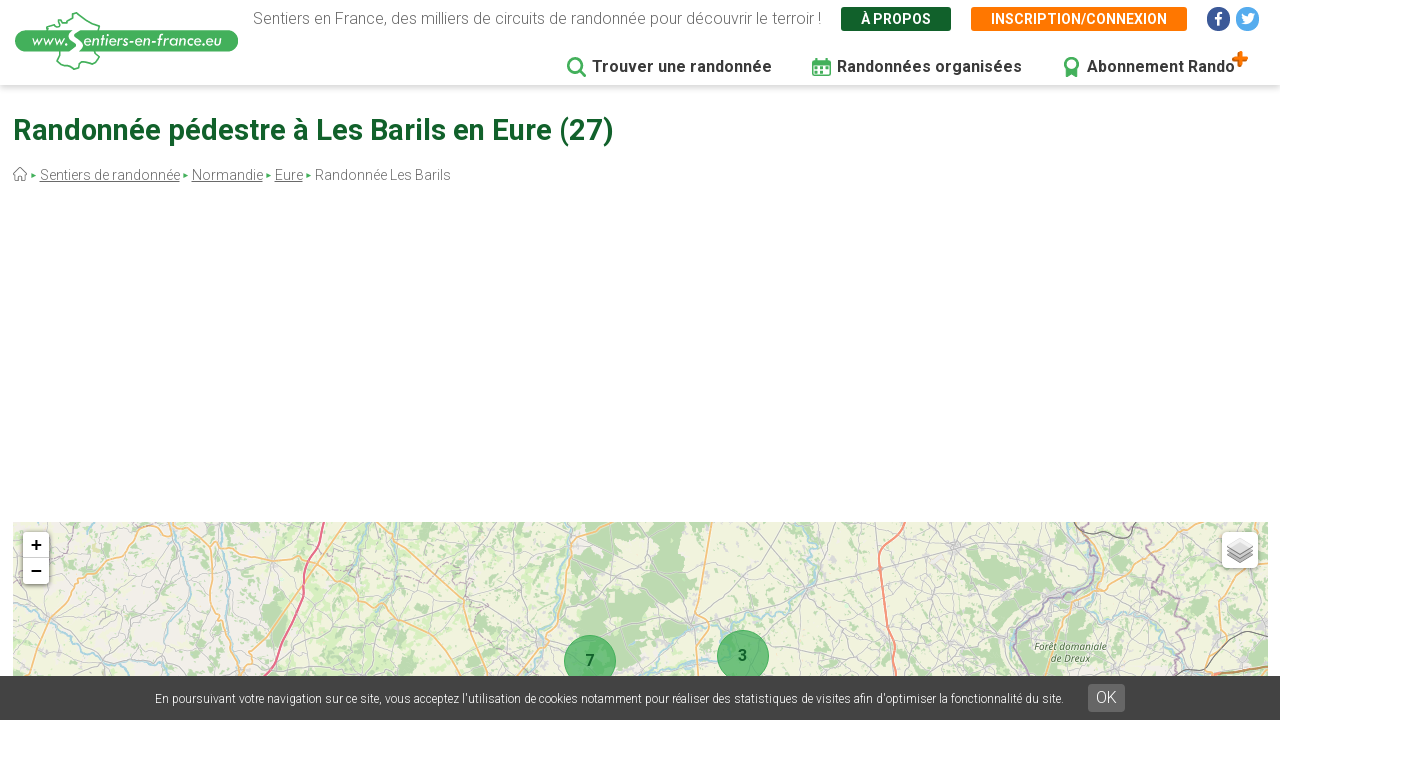

--- FILE ---
content_type: text/html; charset=UTF-8
request_url: https://www.sentiers-en-france.eu/randonnees-eure-27/verneuil-sur-avre/randonnee-les-barils
body_size: 10319
content:
<!DOCTYPE html>
<html lang="fr" dir="ltr" prefix="content: http://purl.org/rss/1.0/modules/content/  dc: http://purl.org/dc/terms/  foaf: http://xmlns.com/foaf/0.1/  og: http://ogp.me/ns#  rdfs: http://www.w3.org/2000/01/rdf-schema#  schema: http://schema.org/  sioc: http://rdfs.org/sioc/ns#  sioct: http://rdfs.org/sioc/types#  skos: http://www.w3.org/2004/02/skos/core#  xsd: http://www.w3.org/2001/XMLSchema# ">
  <head>
    <meta charset="utf-8" />
<link rel="canonical" href="https://www.sentiers-en-france.eu/randonnees-eure-27/verneuil-sur-avre/randonnee-les-barils" />
<meta name="description" content="Découvrez toutes les randonnées autour de Les Barils en Eure dans la région Normandie - Toutes les balades autour de cette ville disponibles sur Sentiers-en-france.eu" />
<meta name="Generator" content="Drupal 8 (https://www.drupal.org)" />
<meta name="MobileOptimized" content="width" />
<meta name="HandheldFriendly" content="true" />
<meta name="viewport" content="width=device-width, initial-scale=1.0" />
<link rel="shortcut icon" href="/sites/sentiers-en-france.eu/files/favico.png" type="image/png" />
<link rel="alternate" hreflang="fr" href="https://www.sentiers-en-france.eu/randonnees-eure-27/verneuil-sur-avre/randonnee-les-barils" />
<link rel="revision" href="https://www.sentiers-en-france.eu/randonnees-eure-27/verneuil-sur-avre/randonnee-les-barils" />
<script src="/sites/sentiers-en-france.eu/files/google_tag/gtm_58zf3x9/google_tag.script.js?t9kmr6" defer></script>

    <title>Randonnée autour de Les Barils en Eure</title>
    <link rel="stylesheet" media="all" href="/sites/sentiers-en-france.eu/files/css/css_LD_Av_XyTVfmGa13JJsCLLopebTlFHlfZuZVpXdh0z8.css" />
<link rel="stylesheet" media="all" href="/sites/sentiers-en-france.eu/files/css/css_T6eOf6YzIzUX9pqFZJ6TMKNdaDoRhWmBNPb7YdKcP3k.css" />
<link rel="stylesheet" media="print" href="/sites/sentiers-en-france.eu/files/css/css_AbpHGcgLb-kRsJGnwFEktk7uzpZOCcBY74-YBdrKVGs.css" />
<link rel="stylesheet" media="all" href="/sites/sentiers-en-france.eu/files/css/css_n2exG0S2o4rRaIUAEOAvs4Fuyg_b-IzEF7rIfBYLmjI.css" />
<link rel="stylesheet" media="all" href="https://fonts.googleapis.com/css?family=Permanent+Marker&amp;display=swap" />
<link rel="stylesheet" media="all" href="https://fonts.googleapis.com/css?family=Roboto:300,300i,400,400i,500,700,700i&amp;display=swap" />
<link rel="stylesheet" media="all" href="/sites/sentiers-en-france.eu/files/css/css_AJaBIDgPQYymGoSvZaNX7g6qknstOoc3a5ckJYu-oVY.css" />
<link rel="stylesheet" media="print" href="/sites/sentiers-en-france.eu/files/css/css_AbpHGcgLb-kRsJGnwFEktk7uzpZOCcBY74-YBdrKVGs.css" />
<link rel="stylesheet" media="all" href="/sites/sentiers-en-france.eu/files/css/css_jApD6WhXKF7lOj--V6UUcbEo6lOJjVy4SsfkiOIQJX0.css" />

    
<!--[if lte IE 8]>
<script src="/sites/sentiers-en-france.eu/files/js/js_VtafjXmRvoUgAzqzYTA3Wrjkx9wcWhjP0G4ZnnqRamA.js"></script>
<![endif]-->

  </head>
  <body class="path-node page-node-type-ville page-node-10226">
        <a href="#main-content" class="visually-hidden focusable skip-link">
      Aller au contenu principal
    </a>
    <noscript aria-hidden="true"><iframe src="https://www.googletagmanager.com/ns.html?id=GTM-58ZF3X9" height="0" width="0" style="display:none;visibility:hidden"></iframe></noscript>
      <div class="dialog-off-canvas-main-canvas" data-off-canvas-main-canvas>
    <div class="layout-container">

  <header role="banner">
        <div class="region region-header">
    
<div id="block-sef-theme-logoheader" class="block block-block-content block-block-content4ec251f5-2ed7-4372-94d0-66e3945fc59e block-logoheader">
	<a href="/"><img src="/themes/sef_theme/images/interface/logo-sentiers-en-france.svg" alt="Sentiers en France" /></a>
     
    
</div>

<div id="block-lienshaut" class="block block-block-content block-block-content6023017e-a797-4666-9516-b473aa2a381a block-lienshaut">
    <div class="header-desc">Sentiers en France, des milliers de circuits de randonnée pour découvrir le terroir !</div>
    <div class="header-liens">
        <a href="https://www.sentiers-en-france.eu/sentier-en-france" class="green">À propos</a>
                <a href="https://www.sentiers-en-france.eu/mon-espace?popup=1" class="orange use-ajax" data-dialog-type="modal" data-dialog-options="{&quot;dialogClass&quot;:&quot;sef-register-login-dialog&quot;,&quot;width&quot;:&quot;938&quot;,&quot;closeText&quot;:&quot;Fermer&quot;}"><span class="desktop">Inscription/connexion</span><span class="mobile"><i class="fas fa-user"></i></span></a>
        
        
        
        <a href="https://www.facebook.com/sentiersenfr/" class="social facebook" target="_blank"><i class="fab fa-facebook-f"></i></a>
        <a href="https://twitter.com/sentiers_en_fr" class="social twitter" target="_blank"><i class="fab fa-twitter"></i></a>

    </div>


</div>
<div id="block-sef-theme-navigationprincipale" class="block block-superfish block-superfishmain">
  
    
      
<ul id="superfish-main" class="menu sf-menu sf-main sf-horizontal sf-style-none">
  
<li id="main-menu-link-content5277504a-068e-4747-be13-6b412e3b29fe" class="sf-depth-1 sf-no-children"><a href="/randonnee" class="sf-depth-1" target="">Trouver une randonnée</a></li><li id="main-menu-link-content2df6e455-6a7b-4b83-a6ef-c163000ee807" class="sf-depth-1 sf-no-children"><a href="/randonnees-organisees" class="menu-rando-organisee sf-depth-1" target="">Randonnées organisées</a></li><li id="main-menu-link-content2d2b6e70-a1b6-4a26-af60-6c8efbf58de9" class="sf-depth-1 sf-no-children"><a href="/profitez-100-de-sentiers-en-france-avec-le-compte-rando" class="menu-abo-rando sf-depth-1" target="">Abonnement Rando</a></li>
</ul>

  </div>

  </div>

  </header>

  <main role="main">
    <a id="main-content" tabindex="-1"></a>
    <div class="title-content">
        <div class="wrapper">
        <div class="region region-page-title">
    
<div id="block-sef-theme-page-title" class="block block-core block-page-title-block">
  
    
      
  <h1 class="page-title"><span="field field--name-title field--type-string field--label-hidden">Randonnée pédestre à Les Barils en Eure (27)</span></h1>


    
</div>
<div id="block-sef-theme-breadcrumbs" class="block block-system block-system-breadcrumb-block">
  
    
        <nav class="breadcrumb" role="navigation" aria-labelledby="system-breadcrumb">
    <h2 id="system-breadcrumb" class="visually-hidden">Fil d'Ariane</h2>
    <ol>
          <li>
                  <a href="/"></a>
              </li>
          <li>
                  <a href="/randonnee">Sentiers de randonnée</a>
              </li>
          <li>
                  <a href="/normandie">Normandie</a>
              </li>
          <li>
                  <a href="/sentiers-eure-27/sentiers-haute-normandie-eure-27.php">Eure</a>
              </li>
          <li>
                  Randonnée Les Barils
              </li>
        </ol>
  </nav>

  </div>

  </div>

        </div>
    </div>
    
    <div class="layout-content">
        <div class="wrapper">
        <div class="region region-content">
    <div data-drupal-messages-fallback class="hidden"></div>
<div id="block-sef-theme-content" class="block block-system block-system-main-block">
  
    
      

<div class="bloc-dpt-map">
    <div id="map-departement" class="map-departement"></div>
    <div class="btn-dpt-recherche-avancee"><a href="https://www.sentiers-en-france.eu/randonnee?lieu_id=10226&amp;lieu=Les%20Barils%20%2827%29" class="btn-sef-vert-light">Recherche avancée</a></div>
</div>

<article  data-history-node-id="10226" role="article" about="/randonnees-eure-27/verneuil-sur-avre/randonnee-les-barils" class="node node--type-ville node--view-mode-full">

  
    

    
  <div  class="node__content">
      
      
    <div class="sef-departement-intro">
        <h2 class="para-title">Faire de la randonnée pédestre autour de Les Barils (27)</h2>
        <div class="">
            Autour de Les Barils, vous pouvez randonner sur 30 sentiers balisés, soit 224.7 km de marche au total. 
            Parmi ces sentiers, 20 possèdent un tracé GPS, ce qui vous permet grâce à l'application de les parcourir facilement. 
            Le long de ces randonnées pédestres vous pourrez découvrir de nombreux éléments du terroir local : Patrimoine bâti, réserves naturelles, produits locaux, ...
        </div>
    </div>
      
    
    
    <div class="sef-gads-horiz" style="width: 100%;"><script async src="https://pagead2.googlesyndication.com/pagead/js/adsbygoogle.js"></script>
        <!-- Responsive 728x90 - SITE A -->
        <ins class="adsbygoogle"
             style="display:inline-block; width: 100%;"
             data-ad-client="ca-pub-8928348731691594"
             data-ad-slot="8046441488"
             data-ad-format="auto"
             data-full-width-responsive="true"></ins>
        <script>
             (adsbygoogle = window.adsbygoogle || []).push({});
        </script></div>
    
    <br><br>
    <h2 class="para-title">Les sentiers et le terroir à découvrir à pied à Les Barils</h2>
    <div class="sef-dpt-onglets">
        <a href="" class="onglet-sentier active">Les sentiers</a>
        <a href="" class="onglet-terroir">Le terroir</a>
    </div>
    
    <div class="tab-sentier">
        <div class="sef-selection-sentier sef-sentiers-dpt">
            <h2 class="para-title">Liste des sentiers à Les Barils</h2>
            

<div class="sef-sentiers-list">
                        
            <div class="bloc-sentier">
            <div class="margin">
                <div class="sentier-favori"><a href="" data-id="79425" class=""></a></div>
                <a href="https://www.sentiers-en-france.eu/sentiers-eure-27/evreux/sentier-parcours-d-ambenay-ambenay" class="item-link item-content">
                    <div class="item-inner">
                        <div class="item-title-row">
                          <div class="item-title">Parcours d&#039;Ambenay </div>
                        </div>
                        <div class="item-lieu">
                            Ambenay, Eure (27)
                        </div>
                        <div class="item-text">
                            <div class="carac carac-duree first">2h00</div>
                            <div class="carac carac-km">7.5 km</div>
                                                    </div>
                    </div>
                </a>
            </div>
        </div>
            <div class="bloc-sentier">
            <div class="margin">
                <div class="sentier-favori"><a href="" data-id="79426" class=""></a></div>
                <a href="https://www.sentiers-en-france.eu/sentiers-eure-27/evreux/sentier-la-motte-feodale-bois-arnault" class="item-link item-content">
                    <div class="item-inner">
                        <div class="item-title-row">
                          <div class="item-title">La motte féodale </div>
                        </div>
                        <div class="item-lieu">
                            Bois-Arnault, Eure (27)
                        </div>
                        <div class="item-text">
                            <div class="carac carac-duree first">1h40</div>
                            <div class="carac carac-km">4.8 km</div>
                                                    </div>
                    </div>
                </a>
            </div>
        </div>
            <div class="bloc-sentier">
            <div class="margin">
                <div class="sentier-favori"><a href="" data-id="64542" class=""></a></div>
                <a href="https://www.sentiers-en-france.eu/sentiers-eure-27/evreux/sentier-circuit-du-pre-saule-bourth" class="item-link item-content">
                    <div class="item-inner">
                        <div class="item-title-row">
                          <div class="item-title">Circuit du Pré Saulé </div>
                        </div>
                        <div class="item-lieu">
                            Bourth, Eure (27)
                        </div>
                        <div class="item-text">
                            <div class="carac carac-duree first">1h30</div>
                            <div class="carac carac-km">6 km</div>
                                                        <div class="carac carac-trace">Tracé GPS</div>
                                                    </div>
                    </div>
                </a>
            </div>
        </div>
            <div class="bloc-sentier">
            <div class="margin">
                <div class="sentier-favori"><a href="" data-id="71137" class=""></a></div>
                <a href="https://www.sentiers-en-france.eu/sentiers-eure-27/breteuil/sentier-circuit-des-bois-et-plaines" class="item-link item-content">
                    <div class="item-inner">
                        <div class="item-title-row">
                          <div class="item-title">Circuit des bois et plaines </div>
                        </div>
                        <div class="item-lieu">
                            Breteuil, Eure (27)
                        </div>
                        <div class="item-text">
                            <div class="carac carac-duree first">2h30</div>
                            <div class="carac carac-km">10 km</div>
                                                        <div class="carac carac-trace">Tracé GPS</div>
                                                    </div>
                    </div>
                </a>
            </div>
        </div>
            <div class="bloc-sentier">
            <div class="margin">
                <div class="sentier-favori"><a href="" data-id="71129" class=""></a></div>
                <a href="https://www.sentiers-en-france.eu/sentiers-eure-27/balines/sentier-balade-balinoise" class="item-link item-content">
                    <div class="item-inner">
                        <div class="item-title-row">
                          <div class="item-title">Balade balinoise </div>
                        </div>
                        <div class="item-lieu">
                            Bâlines, Eure (27)
                        </div>
                        <div class="item-text">
                            <div class="carac carac-duree first">1h00</div>
                            <div class="carac carac-km">3 km</div>
                                                        <div class="carac carac-trace">Tracé GPS</div>
                                                    </div>
                    </div>
                </a>
            </div>
        </div>
            <div class="bloc-sentier">
            <div class="margin">
                <div class="sentier-favori"><a href="" data-id="79430" class=""></a></div>
                <a href="https://www.sentiers-en-france.eu/sentiers-eure-27/evreux/sentier-autour-de-la-chaise-dieu-du-theil-chaise-dieu-du-theil" class="item-link item-content">
                    <div class="item-inner">
                        <div class="item-title-row">
                          <div class="item-title">Autour de la Chaise-Dieu-du-Theil </div>
                        </div>
                        <div class="item-lieu">
                            Chaise-Dieu-du-Theil, Eure (27)
                        </div>
                        <div class="item-text">
                            <div class="carac carac-duree first">1h30</div>
                            <div class="carac carac-km">5.4 km</div>
                                                    </div>
                    </div>
                </a>
            </div>
        </div>
            <div class="bloc-sentier">
            <div class="margin">
                <div class="sentier-favori"><a href="" data-id="71130" class=""></a></div>
                <a href="https://www.sentiers-en-france.eu/sentiers-eure-27/chennebrun/sentier-les-normands" class="item-link item-content">
                    <div class="item-inner">
                        <div class="item-title-row">
                          <div class="item-title">Les Normands </div>
                        </div>
                        <div class="item-lieu">
                            Chennebrun, Eure (27)
                        </div>
                        <div class="item-text">
                            <div class="carac carac-duree first">1h45</div>
                            <div class="carac carac-km">5.4 km</div>
                                                        <div class="carac carac-trace">Tracé GPS</div>
                                                    </div>
                    </div>
                </a>
            </div>
        </div>
            <div class="bloc-sentier">
            <div class="margin">
                <div class="sentier-favori"><a href="" data-id="78606" class=""></a></div>
                <a href="https://www.sentiers-en-france.eu/sentiers-eure-27/cintray/sentier-le-chemin-des-isles" class="item-link item-content">
                    <div class="item-inner">
                        <div class="item-title-row">
                          <div class="item-title">Le chemin des isles </div>
                        </div>
                        <div class="item-lieu">
                            Cintray, Eure (27)
                        </div>
                        <div class="item-text">
                            <div class="carac carac-duree first">3h00</div>
                            <div class="carac carac-km">8.5 km</div>
                                                        <div class="carac carac-trace">Tracé GPS</div>
                                                    </div>
                    </div>
                </a>
            </div>
        </div>
            <div class="bloc-sentier">
            <div class="margin">
                <div class="sentier-favori"><a href="" data-id="78608" class=""></a></div>
                <a href="https://www.sentiers-en-france.eu/sentiers-eure-27/cintray/sentier-circuit-des-passerelles" class="item-link item-content">
                    <div class="item-inner">
                        <div class="item-title-row">
                          <div class="item-title">Circuit des passerelles </div>
                        </div>
                        <div class="item-lieu">
                            Cintray, Eure (27)
                        </div>
                        <div class="item-text">
                            <div class="carac carac-duree first">1h20</div>
                            <div class="carac carac-km">4 km</div>
                                                        <div class="carac carac-trace">Tracé GPS</div>
                                                    </div>
                    </div>
                </a>
            </div>
        </div>
            <div class="bloc-sentier">
            <div class="margin">
                <div class="sentier-favori"><a href="" data-id="71135" class=""></a></div>
                <a href="https://www.sentiers-en-france.eu/sentiers-eure-27/conde-sur-iton/sentier-tour-de-conde" class="item-link item-content">
                    <div class="item-inner">
                        <div class="item-title-row">
                          <div class="item-title">Tour de Condé </div>
                        </div>
                        <div class="item-lieu">
                            Condé-sur-Iton, Eure (27)
                        </div>
                        <div class="item-text">
                            <div class="carac carac-duree first">2h30</div>
                            <div class="carac carac-km">7.4 km</div>
                                                        <div class="carac carac-trace">Tracé GPS</div>
                                                    </div>
                    </div>
                </a>
            </div>
        </div>
            <div class="bloc-sentier">
            <div class="margin">
                <div class="sentier-favori"><a href="" data-id="64503" class=""></a></div>
                <a href="https://www.sentiers-en-france.eu/sentiers-eure-27/evreux/sentier-circuit-de-la-vallee-et-de-l-etang-conde-sur-iton" class="item-link item-content">
                    <div class="item-inner">
                        <div class="item-title-row">
                          <div class="item-title">Circuit de la vallée et de l’étang </div>
                        </div>
                        <div class="item-lieu">
                            Condé-sur-Iton, Eure (27)
                        </div>
                        <div class="item-text">
                            <div class="carac carac-duree first">1h30</div>
                            <div class="carac carac-km">6 km</div>
                                                        <div class="carac carac-trace">Tracé GPS</div>
                                                    </div>
                    </div>
                </a>
            </div>
        </div>
            <div class="bloc-sentier">
            <div class="margin">
                <div class="sentier-favori"><a href="" data-id="71128" class=""></a></div>
                <a href="https://www.sentiers-en-france.eu/sentiers-eure-27/courteilles/sentier-sur-les-terres-des-marquis-de-courteilles" class="item-link item-content">
                    <div class="item-inner">
                        <div class="item-title-row">
                          <div class="item-title">Sur les terres des marquis de Courteilles </div>
                        </div>
                        <div class="item-lieu">
                            Courteilles, Eure (27)
                        </div>
                        <div class="item-text">
                            <div class="carac carac-duree first">1h00</div>
                            <div class="carac carac-km">3.5 km</div>
                                                    </div>
                    </div>
                </a>
            </div>
        </div>
            <div class="bloc-sentier">
            <div class="margin">
                <div class="sentier-favori"><a href="" data-id="64527" class=""></a></div>
                <a href="https://www.sentiers-en-france.eu/sentiers-eure-27/evreux/sentier-circuit-de-malicorne-francheville" class="item-link item-content">
                    <div class="item-inner">
                        <div class="item-title-row">
                          <div class="item-title">Circuit de Malicorne </div>
                        </div>
                        <div class="item-lieu">
                            Francheville, Eure (27)
                        </div>
                        <div class="item-text">
                            <div class="carac carac-duree first">1h00</div>
                            <div class="carac carac-km">4 km</div>
                                                        <div class="carac carac-trace">Tracé GPS</div>
                                                    </div>
                    </div>
                </a>
            </div>
        </div>
            <div class="bloc-sentier">
            <div class="margin">
                <div class="sentier-favori"><a href="" data-id="71139" class=""></a></div>
                <a href="https://www.sentiers-en-france.eu/sentiers-eure-27/francheville/sentier-circuit-de-la-voie-romaine" class="item-link item-content">
                    <div class="item-inner">
                        <div class="item-title-row">
                          <div class="item-title">Circuit de la Voie Romaine </div>
                        </div>
                        <div class="item-lieu">
                            Francheville, Eure (27)
                        </div>
                        <div class="item-text">
                            <div class="carac carac-duree first">3h45</div>
                            <div class="carac carac-km">16 km</div>
                                                        <div class="carac carac-trace">Tracé GPS</div>
                                                    </div>
                    </div>
                </a>
            </div>
        </div>
            <div class="bloc-sentier">
            <div class="margin">
                <div class="sentier-favori"><a href="" data-id="71132" class=""></a></div>
                <a href="https://www.sentiers-en-france.eu/sentiers-eure-27/gournay-le-guerin/sentier-circuit-des-fermes" class="item-link item-content">
                    <div class="item-inner">
                        <div class="item-title-row">
                          <div class="item-title">Circuit des fermes </div>
                        </div>
                        <div class="item-lieu">
                            Gournay-le-Guérin, Eure (27)
                        </div>
                        <div class="item-text">
                            <div class="carac carac-duree first">2h30</div>
                            <div class="carac carac-km">7.4 km</div>
                                                        <div class="carac carac-trace">Tracé GPS</div>
                                                    </div>
                    </div>
                </a>
            </div>
        </div>
            <div class="bloc-sentier">
            <div class="margin">
                <div class="sentier-favori"><a href="" data-id="70463" class=""></a></div>
                <a href="https://www.sentiers-en-france.eu/sentiers-eure-et-loir-28/dreux/sentier-le-fief-du-duc-de-saint-simon-la-ferte-vidame" class="item-link item-content">
                    <div class="item-inner">
                        <div class="item-title-row">
                          <div class="item-title">Le fief du duc de Saint-Simon </div>
                        </div>
                        <div class="item-lieu">
                            La Ferté-Vidame, Eure-et-Loir (28)
                        </div>
                        <div class="item-text">
                            <div class="carac carac-duree first">3h00</div>
                            <div class="carac carac-km">9 km</div>
                                                    </div>
                    </div>
                </a>
            </div>
        </div>
            <div class="bloc-sentier">
            <div class="margin">
                <div class="sentier-favori"><a href="" data-id="82204" class=""></a></div>
                <a href="https://www.sentiers-en-france.eu/sentiers-eure-et-loir-28/dreux/sentier-la-chapelle-de-reveillon-la-ferte-vidame" class="item-link item-content">
                    <div class="item-inner">
                        <div class="item-title-row">
                          <div class="item-title">La chapelle de Réveillon </div>
                        </div>
                        <div class="item-lieu">
                            La Ferté-Vidame, Eure-et-Loir (28)
                        </div>
                        <div class="item-text">
                            <div class="carac carac-duree first">3h00</div>
                            <div class="carac carac-km">12 km</div>
                                                        <div class="carac carac-trace">Tracé GPS</div>
                                                    </div>
                    </div>
                </a>
            </div>
        </div>
            <div class="bloc-sentier">
            <div class="margin">
                <div class="sentier-favori"><a href="" data-id="64823" class=""></a></div>
                <a href="https://www.sentiers-en-france.eu/sentiers-eure-et-loir-28/dreux/sentier-sentier-saint-hubert-la-ferte-vidame" class="item-link item-content">
                    <div class="item-inner">
                        <div class="item-title-row">
                          <div class="item-title">Sentier Saint Hubert </div>
                        </div>
                        <div class="item-lieu">
                            La Ferté-Vidame, Eure-et-Loir (28)
                        </div>
                        <div class="item-text">
                            <div class="carac carac-duree first">3h20</div>
                            <div class="carac carac-km">10.5 km</div>
                                                        <div class="carac carac-trace">Tracé GPS</div>
                                                    </div>
                    </div>
                </a>
            </div>
        </div>
            <div class="bloc-sentier">
            <div class="margin">
                <div class="sentier-favori"><a href="" data-id="64548" class=""></a></div>
                <a href="https://www.sentiers-en-france.eu/sentiers-eure-27/evreux/sentier-animeaux-d-eau-anim-au-dos-la-gueroulde" class="item-link item-content">
                    <div class="item-inner">
                        <div class="item-title-row">
                          <div class="item-title">Animeaux d&#039;eau, anim&#039;au dos </div>
                        </div>
                        <div class="item-lieu">
                            La Guéroulde, Eure (27)
                        </div>
                        <div class="item-text">
                            <div class="carac carac-duree first">0h45</div>
                            <div class="carac carac-km">1.5 km</div>
                                                    </div>
                    </div>
                </a>
            </div>
        </div>
            <div class="bloc-sentier">
            <div class="margin">
                <div class="sentier-favori"><a href="" data-id="64808" class=""></a></div>
                <a href="https://www.sentiers-en-france.eu/sentiers-eure-et-loir-28/dreux/sentier-le-bois-de-la-saucelle-la-puisaye" class="item-link item-content">
                    <div class="item-inner">
                        <div class="item-title-row">
                          <div class="item-title">Le bois de la Saucelle </div>
                        </div>
                        <div class="item-lieu">
                            La Puisaye, Eure-et-Loir (28)
                        </div>
                        <div class="item-text">
                            <div class="carac carac-duree first">3h00</div>
                            <div class="carac carac-km">12 km</div>
                                                        <div class="carac carac-trace">Tracé GPS</div>
                                                    </div>
                    </div>
                </a>
            </div>
        </div>
            <div class="bloc-sentier">
            <div class="margin">
                <div class="sentier-favori"><a href="" data-id="64658" class=""></a></div>
                <a href="https://www.sentiers-en-france.eu/sentiers-eure-27/evreux/sentier-circuit-du-leme-les-baux-de-breteuil" class="item-link item-content">
                    <div class="item-inner">
                        <div class="item-title-row">
                          <div class="item-title">Circuit du Lême </div>
                        </div>
                        <div class="item-lieu">
                            Les Baux-de-Breteuil, Eure (27)
                        </div>
                        <div class="item-text">
                            <div class="carac carac-duree first">1h15</div>
                            <div class="carac carac-km">5 km</div>
                                                        <div class="carac carac-trace">Tracé GPS</div>
                                                    </div>
                    </div>
                </a>
            </div>
        </div>
            <div class="bloc-sentier">
            <div class="margin">
                <div class="sentier-favori"><a href="" data-id="72480" class=""></a></div>
                <a href="https://www.sentiers-en-france.eu/sentiers-eure-27/les-baux-de-breteuil/sentier-le-leme" class="item-link item-content">
                    <div class="item-inner">
                        <div class="item-title-row">
                          <div class="item-title">Le Lême </div>
                        </div>
                        <div class="item-lieu">
                            Les Baux-de-Breteuil, Eure (27)
                        </div>
                        <div class="item-text">
                            <div class="carac carac-duree first">1h40</div>
                            <div class="carac carac-km">5 km</div>
                                                        <div class="carac carac-trace">Tracé GPS</div>
                                                    </div>
                    </div>
                </a>
            </div>
        </div>
            <div class="bloc-sentier">
            <div class="margin">
                <div class="sentier-favori"><a href="" data-id="62259" class=""></a></div>
                <a href="https://www.sentiers-en-france.eu/sentiers-eure-et-loir-28/dreux/sentier-parcours-de-decouverte-avre-de-nature-montigny-sur-avre" class="item-link item-content">
                    <div class="item-inner">
                        <div class="item-title-row">
                          <div class="item-title">Parcours de découverte &quot;Avre de Nature&quot;   </div>
                        </div>
                        <div class="item-lieu">
                            Montigny-sur-Avre, Eure-et-Loir (28)
                        </div>
                        <div class="item-text">
                            <div class="carac carac-duree first">3h00</div>
                            <div class="carac carac-km">12 km</div>
                                                    </div>
                    </div>
                </a>
            </div>
        </div>
            <div class="bloc-sentier">
            <div class="margin">
                <div class="sentier-favori"><a href="" data-id="64725" class=""></a></div>
                <a href="https://www.sentiers-en-france.eu/sentiers-eure-et-loir-28/dreux/sentier-sur-les-pas-de-vlaminck-rueil-la-gadeliere" class="item-link item-content">
                    <div class="item-inner">
                        <div class="item-title-row">
                          <div class="item-title">Sur les pas de Vlaminck </div>
                        </div>
                        <div class="item-lieu">
                            Rueil-la-Gadelière, Eure-et-Loir (28)
                        </div>
                        <div class="item-text">
                            <div class="carac carac-duree first">3h30</div>
                            <div class="carac carac-km">8 km</div>
                                                    </div>
                    </div>
                </a>
            </div>
        </div>
            <div class="bloc-sentier">
            <div class="margin">
                <div class="sentier-favori"><a href="" data-id="64510" class=""></a></div>
                <a href="https://www.sentiers-en-france.eu/sentiers-eure-27/evreux/sentier-decouverte-de-la-ville-rugles" class="item-link item-content">
                    <div class="item-inner">
                        <div class="item-title-row">
                          <div class="item-title">Découverte de la ville </div>
                        </div>
                        <div class="item-lieu">
                            Rugles, Eure (27)
                        </div>
                        <div class="item-text">
                            <div class="carac carac-duree first">1h30</div>
                            <div class="carac carac-km">2.5 km</div>
                                                        <div class="carac carac-trace">Tracé GPS</div>
                                                    </div>
                    </div>
                </a>
            </div>
        </div>
            <div class="bloc-sentier">
            <div class="margin">
                <div class="sentier-favori"><a href="" data-id="87599" class=""></a></div>
                <a href="https://www.sentiers-en-france.eu/sentiers-eure-27/rugles/sentier-la-chapelle-dherponcey" class="item-link item-content">
                    <div class="item-inner">
                        <div class="item-title-row">
                          <div class="item-title">La Chapelle d&#039;Herponcey   </div>
                        </div>
                        <div class="item-lieu">
                            Rugles, Eure (27)
                        </div>
                        <div class="item-text">
                            <div class="carac carac-duree first">2h00</div>
                            <div class="carac carac-km">8 km</div>
                                                    </div>
                    </div>
                </a>
            </div>
        </div>
            <div class="bloc-sentier">
            <div class="margin">
                <div class="sentier-favori"><a href="" data-id="79427" class=""></a></div>
                <a href="https://www.sentiers-en-france.eu/sentiers-eure-27/saint-antonin-de-sommaire/sentier-au-fil-du-sommaire" class="item-link item-content">
                    <div class="item-inner">
                        <div class="item-title-row">
                          <div class="item-title">Au fil du Sommaire </div>
                        </div>
                        <div class="item-lieu">
                            Saint-Antonin-de-Sommaire, Eure (27)
                        </div>
                        <div class="item-text">
                            <div class="carac carac-duree first">2h30</div>
                            <div class="carac carac-km">10 km</div>
                                                    </div>
                    </div>
                </a>
            </div>
        </div>
            <div class="bloc-sentier">
            <div class="margin">
                <div class="sentier-favori"><a href="" data-id="71133" class=""></a></div>
                <a href="https://www.sentiers-en-france.eu/sentiers-eure-27/saint-christophe-sur-avre/sentier-circuit-des-fosses-royaux" class="item-link item-content">
                    <div class="item-inner">
                        <div class="item-title-row">
                          <div class="item-title">Circuit des Fossés Royaux </div>
                        </div>
                        <div class="item-lieu">
                            Saint-Christophe-sur-Avre, Eure (27)
                        </div>
                        <div class="item-text">
                            <div class="carac carac-duree first">2h30</div>
                            <div class="carac carac-km">7.2 km</div>
                                                        <div class="carac carac-trace">Tracé GPS</div>
                                                    </div>
                    </div>
                </a>
            </div>
        </div>
            <div class="bloc-sentier">
            <div class="margin">
                <div class="sentier-favori"><a href="" data-id="71131" class=""></a></div>
                <a href="https://www.sentiers-en-france.eu/sentiers-eure-27/saint-nicolas-dattez/sentier-balade-de-st-nicolas" class="item-link item-content">
                    <div class="item-inner">
                        <div class="item-title-row">
                          <div class="item-title">Balade de St Nicolas </div>
                        </div>
                        <div class="item-lieu">
                            Saint-Nicolas-d&#039;Attez, Eure (27)
                        </div>
                        <div class="item-text">
                            <div class="carac carac-duree first">1h20</div>
                            <div class="carac carac-km">5 km</div>
                                                        <div class="carac carac-trace">Tracé GPS</div>
                                                    </div>
                    </div>
                </a>
            </div>
        </div>
            <div class="bloc-sentier">
            <div class="margin">
                <div class="sentier-favori"><a href="" data-id="71140" class=""></a></div>
                <a href="https://www.sentiers-en-france.eu/sentiers-eure-27/verneuil-sur-avre/sentier-entre-france-et-normandie" class="item-link item-content">
                    <div class="item-inner">
                        <div class="item-title-row">
                          <div class="item-title">Entre France et Normandie </div>
                        </div>
                        <div class="item-lieu">
                            Verneuil-sur-Avre, Eure (27)
                        </div>
                        <div class="item-text">
                            <div class="carac carac-duree first">5h00</div>
                            <div class="carac carac-km">18.1 km</div>
                                                        <div class="carac carac-trace">Tracé GPS</div>
                                                    </div>
                    </div>
                </a>
            </div>
        </div>
        
</div>

            <div class="pager"></div>
        </div>
    </div>
        
    <div class="tab-terroir" style="display: none">

                <div class="sef-sentier-terroir">
            <div>
                                    
                                                                                                                                                                                                        <div class="bloc-cat-terroir">
                            <div class="cat-titre"><img src="/themes/sef_theme/images/svg/terroir-defaut.svg" alt="Terroir"> Département / Offices de tourisme</div>
                                                        <div class="lieu">
                                <div class="lieu-titre">Office de Tourisme Normandie Sud</div>
                                <div class="lieu-desc"> <a href="http://www.normandie-sud-tourisme.fr/" target="_blank" class="lieu-site">Voir le site</a></div>
                            </div>
                                                    </div>
                                                                                
                                                                                                                                                                                            
                                                                                                                                                                                                                                                                                                                                                                                                                                                                                                                                                                                                                                                                                                                                                                                                                                                                                                                                                                                                                                                                
                                                                                                                                                                                                                                        
                                                                                                                                                                                                                                                                                                                                                                                                                                                                                                                                                                                                                                                                                                                                            
                                                                                                                                                                                                                                        
                                                                                                                                                                                                                                                                                                                                                                            
                                                                                                    
                                                                                                                                                
                                                </div>
        </div>
                
    </div>
    
    
    
<div id="block-sefencartrandoplus" class="block block-block-content block-block-contentfc992600-f2b3-4312-a6f9-3ec598689634 block-sefencartrandoplus">
    <div class="bloc-rando">
        <div class="titre">Profitez au maximum de Sentiers en France avec rando +</div>
        
        <div class="rando-container">
            <div class="colg">
                <div class="desc">
                    Le compte <span class="randoplus">Rando</span> permet de profiter de tout le potentiel qu'offre Sentiers en France :
                </div>
                <div class="avantages">
                    <div>Pas de pub</div>
                    <div>Favoris illimités</div>
                    <div>Mode hors-connexion</div>
                </div>
            </div>
            <div class="cold">
                <div class="forfaits">
                    <div class="forfait">
                        <div class="duree">3 mois</div>
                        <div class="prix">5,99 €<br>
                            <span class="tarif-mensuel">1,99€/mois</span>
                        </div>
                        <div class="btn">
                            <a href="https://www.sentiers-en-france.eu/mon-espace/abonnement?duree=3" class="btn-sef-orange">Je m'abonne</a>
                        </div>
                    </div>
                    <div class="forfait">
                        <div class="duree">12 mois</div>
                        <div class="prix"><s>16,99 €</s> 9,99 €<br>
                            <span class="tarif-mensuel">0,83€/mois</span>
                        </div>
                        <div class="btn">
                            <a href="https://www.sentiers-en-france.eu/mon-espace/abonnement?duree=12" class="btn-sef-orange">Je m'abonne</a>
                        </div>
                    </div>
                </div>
            </div>
        </div>
    </div>
</div>

    
  </div>
    
  <div id="block-barrelateraledroitesef" class="block block-sef block-sef-sidebar-right-block">
  
    
      <div class="sef-sidebar-right">
              <div class="bloc-encart">
                <!--<a href="https://jump.beezup.com/ODAzMDVjZjU5MzRiNDg3MWEyNmE1ZDc0NDJiNDE2OTnCrDIzMDfCrEJaMTM0OTE1Nzg3wqxodHRwczovL3d3dy5zbm93bGVhZGVyLmNvbT91dG1fc291cmNlPXNlbnRpZXJzX2VuX2ZyYW5jZcKs" target="_blank" class="btn-sef-vert-light lien-snowleader">Idées cadeaux boutique Snowleader</a>
                <a href="https://jump.beezup.com/ODAzMDVjZjU5MzRiNDg3MWEyNmE1ZDc0NDJiNDE2OTnCrDIzMDfCrEJaMTM0OTE1Nzg3wqxodHRwczovL3d3dy5zbm93bGVhZGVyLmNvbT91dG1fc291cmNlPXNlbnRpZXJzX2VuX2ZyYW5jZcKs" target="_blank" class="desktop"><img src="/themes/sef_theme/images/encart/snowleader-01-2021.jpg" border="0" width="160" height="600" alt="Snowleader"></a>
                <a href="https://jump.beezup.com/ODAzMDVjZjU5MzRiNDg3MWEyNmE1ZDc0NDJiNDE2OTnCrDIzMDfCrEJaMTM0OTE1Nzg3wqxodHRwczovL3d3dy5zbm93bGVhZGVyLmNvbT91dG1fc291cmNlPXNlbnRpZXJzX2VuX2ZyYW5jZcKs" target="_blank" class="mobile"><img src="/themes/sef_theme/images/encart/snowleader-01-2021-mobile.jpg" alt="Snowleader"></a>-->
                
                <br><br>
                <script async src="//pagead2.googlesyndication.com/pagead/js/adsbygoogle.js"></script>
                <!-- Responsive 160x600 - SITE A -->
                <ins class="adsbygoogle"
                     style="display:block"
                     data-ad-client="ca-pub-8928348731691594"
                     data-ad-slot="6642141867"
                     data-ad-format="auto"
                     data-full-width-responsive="true"></ins>
                <script>
                (adsbygoogle = window.adsbygoogle || []).push({});
                </script>
              </div></div>

  </div>


</article>

  </div>

  </div>

        </div>
    </div>
    <div class="map-content">
        <div class="region region-map">
    <div id="block-sef-theme-mapfooter" class="block block-block-content block-block-content748614f7-67f0-43d2-9e1b-e11b1db8d9b1">
  
    
      
  </div>

  </div>

    </div>
    
  </main>

    <footer role="contentinfo">
        <div class="wrapper">
      	  <div class="region region-footer">
    
<div id="block-seffooter" class="block block-block-content block-block-content299e2d9d-f5de-4863-a4ef-3969ed6226d4 block-seffooter">
    
    <div class="liens-menu-footer">
        <a href="https://www.sentiers-en-france.eu/randonnee">Trouver une randonnée</a>
        <a href="https://www.sentiers-en-france.eu/sentier-en-france">À propos</a>
        <a href="https://www.sentiers-en-france.eu/mon-espace">Inscription / Connexion</a>
        <a href="https://www.sentiers-en-france.eu/profitez-100-de-sentiers-en-france-avec-le-compte-rando">Abonnement Rando+</a>
        <a href="https://www.sentiers-en-france.eu/randonnees-organisees">Calendrier randos</a>
        <a href="https://www.sentiers-en-france.eu/sites-partenaires">Sites partenaires</a>
        <a href="https://www.sentiers-en-france.eu/contact-sentier-en-france">Contactez-nous</a>
    </div>
    <div>
        <strong>Sentiers-en-France, grâce aux nombreux circuits de randonnée, permet de découvrir :</strong><br>
        - les spécificités des terroirs (sites et milieux naturels, patrimoine …)<br>
        - les producteurs locaux et les artisans, garants du savoir-faire et du patrimoine<br>
        - ceux qui œuvrent à faire connaître tout ce patrimoine par des manifestations culturelles<br>
        - ceux qui accueillent les touristes dans leur hébergement, à leur table
    </div>
        <div class="liens-reseaux">
        <a href="https://www.facebook.com/sentiersenfr/" class="social facebook" target="_blank"><i class="fab fa-facebook-f"></i></a>
        <a href="https://twitter.com/sentiers_en_fr" class="social twitter" target="_blank"><i class="fab fa-twitter"></i></a>
    </div>
    
</div>

<div class="clear"></div>
<div id="block-sef-theme-copyright" class="block block-block-content block-block-content137b6229-543b-4c5f-95c6-a154a63f0f71">

    <div class="gl-copy">
        © 2026 Sentiers en France  - Tous droits réservés - Photos non contractuelles - <a href="https://www.sentiers-en-france.eu/mentions-legales">Mentions légales</a> 
        - <a href="https://www.sentiers-en-france.eu/conditions-generales-dutilisation-de-lapplication-et-du-site-internet">CGU</a> - <a href="https://www.sentiers-en-france.eu/conditions-generales-de-vente-du-site-et-application-sentiers-en-franceeu">CGV</a>
            </div>

</div>


  </div>

        </div>
    </footer>

</div>
  </div>

    
    <script type="application/json" data-drupal-selector="drupal-settings-json">{"path":{"baseUrl":"\/","scriptPath":null,"pathPrefix":"","currentPath":"node\/10226","currentPathIsAdmin":false,"isFront":false,"currentLanguage":"fr"},"pluralDelimiter":"\u0003","suppressDeprecationErrors":true,"ajaxPageState":{"libraries":"classy\/base,classy\/messages,classy\/node,core\/html5shiv,core\/normalize,gl_cookies\/gl-cookies,sef\/sentier-favori,sef_theme\/fancybox,sef_theme\/global-styling,sef_theme\/map-departement,site_base_theme\/fontawesome,site_base_theme\/gl-supermenu,site_base_theme\/global-styling,superfish\/superfish,superfish\/superfish_hoverintent,superfish\/superfish_smallscreen,superfish\/superfish_supersubs,superfish\/superfish_supposition,system\/base","theme":"sef_theme","theme_token":null},"ajaxTrustedUrl":[],"departement":{"sentiers":[{"id":"71133","titre":"Circuit des Foss\u00e9s Royaux","lat":"48.699971","lng":"0.815834","lieu":{"ville":"Saint-Christophe-sur-Avre","dpt":"Eure","code_dpt":"27"},"duree":"2h30","km":"7.2","trace":1,"url":"\/sentiers-eure-27\/saint-christophe-sur-avre\/sentier-circuit-des-fosses-royaux"},{"id":"71132","titre":"Circuit des fermes","lat":"48.707005","lng":"0.776264","lieu":{"ville":"Gournay-le-Gu\u00e9rin","dpt":"Eure","code_dpt":"27"},"duree":"2h30","km":"7.4","trace":1,"url":"\/sentiers-eure-27\/gournay-le-guerin\/sentier-circuit-des-fermes"},{"id":"64542","titre":"Circuit du Pr\u00e9 Saul\u00e9","lat":"48.770911","lng":"0.807628","lieu":{"ville":"Bourth","dpt":"Eure","code_dpt":"27"},"duree":"1h30","km":"6","trace":1,"url":"\/sentiers-eure-27\/evreux\/sentier-circuit-du-pre-saule-bourth"},{"id":"71130","titre":"Les Normands","lat":"48.679766","lng":"0.782739","lieu":{"ville":"Chennebrun","dpt":"Eure","code_dpt":"27"},"duree":"1h45","km":"5.4","trace":1,"url":"\/sentiers-eure-27\/chennebrun\/sentier-les-normands"},{"id":"79430","titre":"Autour de la Chaise-Dieu-du-Theil","lat":"48.768079","lng":"0.761037","lieu":{"ville":"Chaise-Dieu-du-Theil","dpt":"Eure","code_dpt":"27"},"duree":"1h30","km":"5.4","trace":0,"url":"\/sentiers-eure-27\/evreux\/sentier-autour-de-la-chaise-dieu-du-theil-chaise-dieu-du-theil"},{"id":"64527","titre":"Circuit de Malicorne","lat":"48.78831","lng":"0.850226","lieu":{"ville":"Francheville","dpt":"Eure","code_dpt":"27"},"duree":"1h00","km":"4","trace":1,"url":"\/sentiers-eure-27\/evreux\/sentier-circuit-de-malicorne-francheville"},{"id":"71139","titre":"Circuit de la Voie Romaine","lat":"48.788229","lng":"0.850779","lieu":{"ville":"Francheville","dpt":"Eure","code_dpt":"27"},"duree":"3h45","km":"16","trace":1,"url":"\/sentiers-eure-27\/francheville\/sentier-circuit-de-la-voie-romaine"},{"id":"71140","titre":"Entre France et Normandie","lat":"48.738776","lng":"0.929464","lieu":{"ville":"Verneuil-sur-Avre","dpt":"Eure","code_dpt":"27"},"duree":"5h00","km":"18.1","trace":1,"url":"\/sentiers-eure-27\/verneuil-sur-avre\/sentier-entre-france-et-normandie"},{"id":"78606","titre":"Le chemin des isles","lat":"48.795424","lng":"0.892258","lieu":{"ville":"Cintray","dpt":"Eure","code_dpt":"27"},"duree":"3h00","km":"8.5","trace":1,"url":"\/sentiers-eure-27\/cintray\/sentier-le-chemin-des-isles"},{"id":"78608","titre":"Circuit des passerelles","lat":"48.795569","lng":"0.892505","lieu":{"ville":"Cintray","dpt":"Eure","code_dpt":"27"},"duree":"1h20","km":"4","trace":1,"url":"\/sentiers-eure-27\/cintray\/sentier-circuit-des-passerelles"},{"id":"79426","titre":"La motte f\u00e9odale","lat":"48.812641","lng":"0.737637","lieu":{"ville":"Bois-Arnault","dpt":"Eure","code_dpt":"27"},"duree":"1h40","km":"4.8","trace":0,"url":"\/sentiers-eure-27\/evreux\/sentier-la-motte-feodale-bois-arnault"},{"id":"64548","titre":"Animeaux d\u0027eau, anim\u0027au dos","lat":"48.819969","lng":"0.881875","lieu":{"ville":"La Gu\u00e9roulde","dpt":"Eure","code_dpt":"27"},"duree":"0h45","km":"1.5","trace":0,"url":"\/sentiers-eure-27\/evreux\/sentier-animeaux-d-eau-anim-au-dos-la-gueroulde"},{"id":"64823","titre":"Sentier Saint Hubert","lat":"48.620596","lng":"0.839738","lieu":{"ville":"La Fert\u00e9-Vidame","dpt":"Eure-et-Loir","code_dpt":"28"},"duree":"3h20","km":"10.5","trace":1,"url":"\/sentiers-eure-et-loir-28\/dreux\/sentier-sentier-saint-hubert-la-ferte-vidame"},{"id":"64725","titre":"Sur les pas de Vlaminck","lat":"48.714795","lng":"0.976282","lieu":{"ville":"Rueil-la-Gadeli\u00e8re","dpt":"Eure-et-Loir","code_dpt":"28"},"duree":"3h30","km":"8","trace":0,"url":"\/sentiers-eure-et-loir-28\/dreux\/sentier-sur-les-pas-de-vlaminck-rueil-la-gadeliere"},{"id":"71129","titre":"Balade balinoise","lat":"48.741985","lng":"0.979454","lieu":{"ville":"B\u00e2lines","dpt":"Eure","code_dpt":"27"},"duree":"1h00","km":"3","trace":1,"url":"\/sentiers-eure-27\/balines\/sentier-balade-balinoise"},{"id":"64658","titre":"Circuit du L\u00eame","lat":"48.834516","lng":"0.809797","lieu":{"ville":"Les Baux-de-Breteuil","dpt":"Eure","code_dpt":"27"},"duree":"1h15","km":"5","trace":1,"url":"\/sentiers-eure-27\/evreux\/sentier-circuit-du-leme-les-baux-de-breteuil"},{"id":"72480","titre":"Le L\u00eame","lat":"48.835738","lng":"0.809626","lieu":{"ville":"Les Baux-de-Breteuil","dpt":"Eure","code_dpt":"27"},"duree":"1h40","km":"5","trace":1,"url":"\/sentiers-eure-27\/les-baux-de-breteuil\/sentier-le-leme"},{"id":"71131","titre":"Balade de St Nicolas","lat":"48.807387","lng":"0.939798","lieu":{"ville":"Saint-Nicolas-d\u0027Attez","dpt":"Eure","code_dpt":"27"},"duree":"1h20","km":"5","trace":1,"url":"\/sentiers-eure-27\/saint-nicolas-dattez\/sentier-balade-de-st-nicolas"},{"id":"70463","titre":"Le fief du duc de Saint-Simon","lat":"48.61417","lng":"0.880572","lieu":{"ville":"La Fert\u00e9-Vidame","dpt":"Eure-et-Loir","code_dpt":"28"},"duree":"3h00","km":"9","trace":0,"url":"\/sentiers-eure-et-loir-28\/dreux\/sentier-le-fief-du-duc-de-saint-simon-la-ferte-vidame"},{"id":"87599","titre":"La Chapelle d\u0027Herponcey  ","lat":"48.823338675534","lng":"0.7113546460836","lieu":{"ville":"Rugles","dpt":"Eure","code_dpt":"27"},"duree":"2h00","km":"8","trace":0,"url":"\/sentiers-eure-27\/rugles\/sentier-la-chapelle-dherponcey"},{"id":"64510","titre":"D\u00e9couverte de la ville","lat":"48.82425","lng":"0.710901","lieu":{"ville":"Rugles","dpt":"Eure","code_dpt":"27"},"duree":"1h30","km":"2.5","trace":1,"url":"\/sentiers-eure-27\/evreux\/sentier-decouverte-de-la-ville-rugles"},{"id":"79425","titre":"Parcours d\u0027Ambenay","lat":"48.835732","lng":"0.729165","lieu":{"ville":"Ambenay","dpt":"Eure","code_dpt":"27"},"duree":"2h00","km":"7.5","trace":0,"url":"\/sentiers-eure-27\/evreux\/sentier-parcours-d-ambenay-ambenay"},{"id":"82204","titre":"La chapelle de R\u00e9veillon","lat":"48.610327","lng":"0.900428","lieu":{"ville":"La Fert\u00e9-Vidame","dpt":"Eure-et-Loir","code_dpt":"28"},"duree":"3h00","km":"12","trace":1,"url":"\/sentiers-eure-et-loir-28\/dreux\/sentier-la-chapelle-de-reveillon-la-ferte-vidame"},{"id":"71128","titre":"Sur les terres des marquis de Courteilles","lat":"48.729509","lng":"1.009722","lieu":{"ville":"Courteilles","dpt":"Eure","code_dpt":"27"},"duree":"1h00","km":"3.5","trace":0,"url":"\/sentiers-eure-27\/courteilles\/sentier-sur-les-terres-des-marquis-de-courteilles"},{"id":"71137","titre":"Circuit des bois et plaines","lat":"48.836388","lng":"0.914011","lieu":{"ville":"Breteuil","dpt":"Eure","code_dpt":"27"},"duree":"2h30","km":"10","trace":1,"url":"\/sentiers-eure-27\/breteuil\/sentier-circuit-des-bois-et-plaines"},{"id":"62259","titre":"Parcours de d\u00e9couverte \u0022Avre de Nature\u0022  ","lat":"48.729879","lng":"1.021756","lieu":{"ville":"Montigny-sur-Avre","dpt":"Eure-et-Loir","code_dpt":"28"},"duree":"3h00","km":"12","trace":0,"url":"\/sentiers-eure-et-loir-28\/dreux\/sentier-parcours-de-decouverte-avre-de-nature-montigny-sur-avre"},{"id":"79427","titre":"Au fil du Sommaire","lat":"48.830124","lng":"0.665979","lieu":{"ville":"Saint-Antonin-de-Sommaire","dpt":"Eure","code_dpt":"27"},"duree":"2h30","km":"10","trace":0,"url":"\/sentiers-eure-27\/saint-antonin-de-sommaire\/sentier-au-fil-du-sommaire"},{"id":"64503","titre":"Circuit de la vall\u00e9e et de l\u2019\u00e9tang","lat":"48.830069","lng":"0.967079","lieu":{"ville":"Cond\u00e9-sur-Iton","dpt":"Eure","code_dpt":"27"},"duree":"1h30","km":"6","trace":1,"url":"\/sentiers-eure-27\/evreux\/sentier-circuit-de-la-vallee-et-de-l-etang-conde-sur-iton"},{"id":"71135","titre":"Tour de Cond\u00e9","lat":"48.830877","lng":"0.966006","lieu":{"ville":"Cond\u00e9-sur-Iton","dpt":"Eure","code_dpt":"27"},"duree":"2h30","km":"7.4","trace":1,"url":"\/sentiers-eure-27\/conde-sur-iton\/sentier-tour-de-conde"},{"id":"64808","titre":"Le bois de la Saucelle","lat":"48.608744","lng":"0.957614","lieu":{"ville":"La Puisaye","dpt":"Eure-et-Loir","code_dpt":"28"},"duree":"3h00","km":"12","trace":1,"url":"\/sentiers-eure-et-loir-28\/dreux\/sentier-le-bois-de-la-saucelle-la-puisaye"}]},"superfish":{"superfish-main":{"id":"superfish-main","sf":{"animation":{"opacity":"show","height":"show"},"speed":"fast"},"plugins":{"smallscreen":{"mode":"window_width","breakpoint":951,"expandText":"D\u00e9plier","collapseText":"Replier","title":"Navigation principale"},"supposition":true,"supersubs":true}}},"popup_promotion":"\r\n          \u003Cdiv class=\u0022bloc-quota-favoris-popup promo\u0022\u003E\r\n              \u003Cdiv class=\u0022bloc-favoris-popup-content\u0022\u003E\r\n                \u003Cdiv class=\u0022bloc-rando\u0022\u003E\r\n                  \u003Cdiv class=\u0022titre-promo\u0022\u003EPromotion\u003C\/div\u003E\r\n                  \u003Cdiv class=\u0022titre\u0022\u003EProfitez au maximum de Sentiers en France avec l\u0027abonnement\u003C\/div\u003E\r\n                  \r\n                  \u003Cdiv class=\u0022forfaits\u0022\u003E\r\n                    \u003Cdiv class=\u0022bloc-payant\u0022\u003E\r\n                        \u003Cdiv class=\u0022titre\u0022\u003EVersion payante\u003C\/div\u003E\r\n                        \u003Cdiv class=\u0022avantages\u0022\u003E\r\n                            \u003Cdiv\u003EMode hors-connexion sur l\u0027application Android et iOS\u003C\/div\u003E\r\n                            \u003Cdiv\u003EAcc\u00e8s garantie sans attente aux 19000 sentiers de randonn\u00e9es\u003C\/div\u003E\r\n                            \u003Cdiv\u003EGPS randonn\u00e9e temps r\u00e9el (application)\u003C\/div\u003E\r\n                            \u003Cdiv\u003EBien plus encore...\u003C\/div\u003E\r\n                        \u003C\/div\u003E\r\n                        \u003Cdiv class=\u0022btn\u0022\u003E\r\n                            \u003Ca href=\u0022\/mon-espace\/abonnement?duree=12\u0022 class=\u0022btn-sef-orange\u0022\u003EJe m\u0027abonne\u003C\/a\u003E\r\n                        \u003C\/div\u003E\r\n                    \u003C\/div\u003E\r\n                    \u003Cdiv class=\u0022forfait\u0022\u003E\r\n                        \u003Cdiv class=\u0022duree\u0022\u003E12 mois\u003C\/div\u003E\r\n                        \u003Cdiv class=\u0022prix\u0022\u003E9,99 \u20ac \u003Cbr\u003E\u003Cspan\u003Eau lieu de\u003C\/span\u003E \u003Cs\u003E16,99 \u20ac\u003C\/s\u003E \u003Cspan class=\u0022tarif-mensuel\u0022\u003E0,83\u20ac\/mois\u003C\/span\u003E\u003C\/div\u003E\r\n                        \u003Cdiv class=\u0022btn\u0022\u003E\r\n                            \u003Ca href=\u0022\/mon-espace\/abonnement?duree=12\u0022 class=\u0022btn-sef-orange\u0022\u003EJe m\u0027abonne\u003C\/a\u003E\r\n                        \u003C\/div\u003E\r\n                    \u003C\/div\u003E\r\n                  \u003C\/div\u003E\r\n                \u003C\/div\u003E\r\n              \u003C\/div\u003E\r\n          \u003C\/div\u003E","gl_cookies":{"message":"En poursuivant votre navigation sur ce site, vous acceptez l\u0027utilisation de cookies notamment pour r\u00e9aliser des statistiques de visites afin d\u0027optimiser la fonctionnalit\u00e9 du site.","button_ok":"OK","button_savoirplus":"En savoir plus","url_savoirplus":""},"user":{"uid":0,"permissionsHash":"791f513c203e511274d24a254b154ca8bf778fdce7fa7aebeb87b3e980eed171"}}</script>
<script src="/sites/sentiers-en-france.eu/files/js/js_mgJ4gi6L2y_4Pw56qXUCeHenK3yosn4cDXwtUFvftgE.js"></script>

  </body>
</html>


--- FILE ---
content_type: text/html; charset=utf-8
request_url: https://www.google.com/recaptcha/api2/aframe
body_size: 269
content:
<!DOCTYPE HTML><html><head><meta http-equiv="content-type" content="text/html; charset=UTF-8"></head><body><script nonce="01GzuHzKqYdgCWBenS68UA">/** Anti-fraud and anti-abuse applications only. See google.com/recaptcha */ try{var clients={'sodar':'https://pagead2.googlesyndication.com/pagead/sodar?'};window.addEventListener("message",function(a){try{if(a.source===window.parent){var b=JSON.parse(a.data);var c=clients[b['id']];if(c){var d=document.createElement('img');d.src=c+b['params']+'&rc='+(localStorage.getItem("rc::a")?sessionStorage.getItem("rc::b"):"");window.document.body.appendChild(d);sessionStorage.setItem("rc::e",parseInt(sessionStorage.getItem("rc::e")||0)+1);localStorage.setItem("rc::h",'1769634998521');}}}catch(b){}});window.parent.postMessage("_grecaptcha_ready", "*");}catch(b){}</script></body></html>